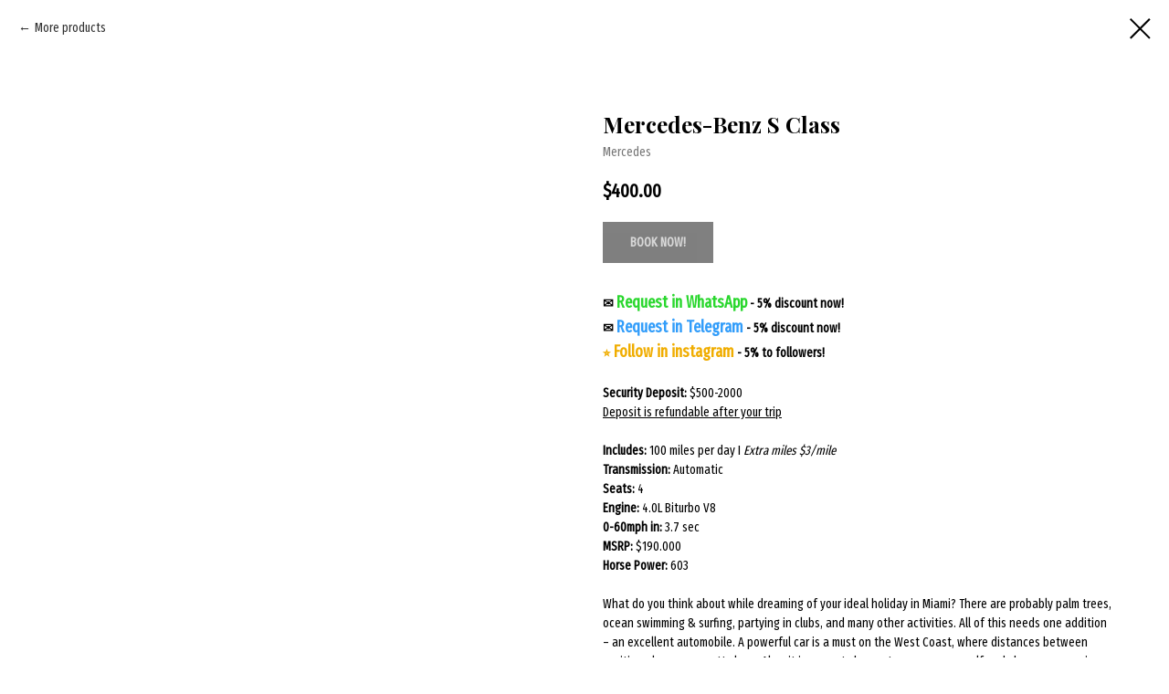

--- FILE ---
content_type: text/html; charset=UTF-8
request_url: https://mhp-miami.com/mercedes/tproduct/498910059-888835835701-mercedes-benz-s-class
body_size: 14419
content:
<!DOCTYPE html> <html lang="en"> <head> <meta charset="utf-8" /> <meta http-equiv="Content-Type" content="text/html; charset=utf-8" /> <meta name="viewport" content="width=device-width, initial-scale=1.0" /> <!--metatextblock-->
<title>Rent Mercedes-Benz S Class in Miami | $250 - $900 Per Day | MHP Exotic Car Rentals</title>
<meta name="description" content="Mercedes-Benz S Class Rental Miami Beach. Affordable Price and for Any Period. Mercedes Rental is for those who appreciate traditions and innovations rolled into one. The Price Starts From $400 Per Day / $2,240 in Week. We have collected the best models of this brand and other top marks. 24/7 Support. We are Always in Touch.">
<meta name="keywords" content="">
<meta property="og:title" content="Rent Mercedes-Benz S Class in Miami | $250 - $900 Per Day | MHP Exotic Car Rentals" />
<meta property="og:description" content="Mercedes-Benz S Class Rental Miami Beach. Affordable Price and for Any Period. Mercedes Rental is for those who appreciate traditions and innovations rolled into one. The Price Starts From $400 Per Day / $2,240 in Week. We have collected the best models of this brand and other top marks. 24/7 Support. We are Always in Touch." />
<meta property="og:type" content="website" />
<meta property="og:url" content="https://mhp-miami.com/mercedes/tproduct/498910059-888835835701-mercedes-benz-s-class" />
<meta property="og:image" content="https://static.tildacdn.com/tild3331-6638-4839-b037-643565616334/mercedes-benz-s-rent.jpg" />
<link rel="canonical" href="https://mhp-miami.com/mercedes/tproduct/498910059-888835835701-mercedes-benz-s-class" />
<!--/metatextblock--> <meta name="format-detection" content="telephone=no" /> <meta http-equiv="x-dns-prefetch-control" content="on"> <link rel="dns-prefetch" href="https://ws.tildacdn.com"> <link rel="dns-prefetch" href="https://static.tildacdn.net"> <link rel="shortcut icon" href="https://static.tildacdn.net/tild3533-6238-4561-a261-326531613138/favicon.ico" type="image/x-icon" /> <link rel="apple-touch-icon" href="https://static.tildacdn.net/tild3462-3865-4363-b366-373631303336/fav.png"> <link rel="apple-touch-icon" sizes="76x76" href="https://static.tildacdn.net/tild3462-3865-4363-b366-373631303336/fav.png"> <link rel="apple-touch-icon" sizes="152x152" href="https://static.tildacdn.net/tild3462-3865-4363-b366-373631303336/fav.png"> <link rel="apple-touch-startup-image" href="https://static.tildacdn.net/tild3462-3865-4363-b366-373631303336/fav.png"> <meta name="msapplication-TileColor" content="#000000"> <meta name="msapplication-TileImage" content="https://static.tildacdn.net/tild3363-3938-4537-a435-343063653565/fav.png"> <link rel="alternate" type="application/rss+xml" title="MHP Exotic Car Rentals Miami" href="https://mhp-miami.com/rss.xml" /> <!-- Assets --> <script src="https://neo.tildacdn.com/js/tilda-fallback-1.0.min.js" async charset="utf-8"></script> <link rel="stylesheet" href="https://static.tildacdn.net/css/tilda-grid-3.0.min.css" type="text/css" media="all" onerror="this.loaderr='y';"/> <link rel="stylesheet" href="https://static.tildacdn.net/ws/project5125570/tilda-blocks-page25149136.min.css?t=1734133591" type="text/css" media="all" onerror="this.loaderr='y';" /> <link rel="preconnect" href="https://fonts.gstatic.com"> <link href="https://fonts.googleapis.com/css2?family=Playfair+Display:wght@400..900&subset=latin,cyrillic" rel="stylesheet"> <link rel="stylesheet" href="https://static.tildacdn.net/css/tilda-animation-2.0.min.css" type="text/css" media="all" onerror="this.loaderr='y';" /> <link rel="stylesheet" href="https://static.tildacdn.net/css/tilda-popup-1.1.min.css" type="text/css" media="print" onload="this.media='all';" onerror="this.loaderr='y';" /> <noscript><link rel="stylesheet" href="https://static.tildacdn.net/css/tilda-popup-1.1.min.css" type="text/css" media="all" /></noscript> <link rel="stylesheet" href="https://static.tildacdn.net/css/tilda-slds-1.4.min.css" type="text/css" media="print" onload="this.media='all';" onerror="this.loaderr='y';" /> <noscript><link rel="stylesheet" href="https://static.tildacdn.net/css/tilda-slds-1.4.min.css" type="text/css" media="all" /></noscript> <link rel="stylesheet" href="https://static.tildacdn.net/css/tilda-catalog-1.1.min.css" type="text/css" media="print" onload="this.media='all';" onerror="this.loaderr='y';" /> <noscript><link rel="stylesheet" href="https://static.tildacdn.net/css/tilda-catalog-1.1.min.css" type="text/css" media="all" /></noscript> <link rel="stylesheet" href="https://static.tildacdn.net/css/tilda-forms-1.0.min.css" type="text/css" media="all" onerror="this.loaderr='y';" /> <link rel="stylesheet" href="https://static.tildacdn.net/css/tilda-cover-1.0.min.css" type="text/css" media="all" onerror="this.loaderr='y';" /> <link rel="stylesheet" href="https://static.tildacdn.net/css/tilda-cart-1.0.min.css" type="text/css" media="all" onerror="this.loaderr='y';" /> <link rel="stylesheet" href="https://static.tildacdn.net/css/tilda-menusub-1.0.min.css" type="text/css" media="print" onload="this.media='all';" onerror="this.loaderr='y';" /> <noscript><link rel="stylesheet" href="https://static.tildacdn.net/css/tilda-menusub-1.0.min.css" type="text/css" media="all" /></noscript> <link rel="stylesheet" href="https://static.tildacdn.net/css/tilda-zoom-2.0.min.css" type="text/css" media="print" onload="this.media='all';" onerror="this.loaderr='y';" /> <noscript><link rel="stylesheet" href="https://static.tildacdn.net/css/tilda-zoom-2.0.min.css" type="text/css" media="all" /></noscript> <link rel="stylesheet" href="https://fonts.googleapis.com/css?family=Fira+Sans+Extra+Condensed|Playfair+Display&display=swap" type="text/css" /> <link rel="stylesheet" type="text/css" href="/custom.css?t=1734133591"> <script nomodule src="https://static.tildacdn.net/js/tilda-polyfill-1.0.min.js" charset="utf-8"></script> <script type="text/javascript">function t_onReady(func) {if(document.readyState!='loading') {func();} else {document.addEventListener('DOMContentLoaded',func);}}
function t_onFuncLoad(funcName,okFunc,time) {if(typeof window[funcName]==='function') {okFunc();} else {setTimeout(function() {t_onFuncLoad(funcName,okFunc,time);},(time||100));}}function t_throttle(fn,threshhold,scope) {return function() {fn.apply(scope||this,arguments);};}function t396_initialScale(t){t=document.getElementById("rec"+t);if(t){t=t.querySelector(".t396__artboard");if(t){var e,r=document.documentElement.clientWidth,a=[];if(i=t.getAttribute("data-artboard-screens"))for(var i=i.split(","),l=0;l<i.length;l++)a[l]=parseInt(i[l],10);else a=[320,480,640,960,1200];for(l=0;l<a.length;l++){var n=a[l];n<=r&&(e=n)}var o="edit"===window.allrecords.getAttribute("data-tilda-mode"),d="center"===t396_getFieldValue(t,"valign",e,a),c="grid"===t396_getFieldValue(t,"upscale",e,a),s=t396_getFieldValue(t,"height_vh",e,a),u=t396_getFieldValue(t,"height",e,a),g=!!window.opr&&!!window.opr.addons||!!window.opera||-1!==navigator.userAgent.indexOf(" OPR/");if(!o&&d&&!c&&!s&&u&&!g){for(var _=parseFloat((r/e).toFixed(3)),f=[t,t.querySelector(".t396__carrier"),t.querySelector(".t396__filter")],l=0;l<f.length;l++)f[l].style.height=Math.floor(parseInt(u,10)*_)+"px";t396_scaleInitial__getElementsToScale(t).forEach(function(t){t.style.zoom=_})}}}}function t396_scaleInitial__getElementsToScale(t){return t?Array.prototype.slice.call(t.children).filter(function(t){return t&&(t.classList.contains("t396__elem")||t.classList.contains("t396__group"))}):[]}function t396_getFieldValue(t,e,r,a){var i=a[a.length-1],l=r===i?t.getAttribute("data-artboard-"+e):t.getAttribute("data-artboard-"+e+"-res-"+r);if(!l)for(var n=0;n<a.length;n++){var o=a[n];if(!(o<=r)&&(l=o===i?t.getAttribute("data-artboard-"+e):t.getAttribute("data-artboard-"+e+"-res-"+o)))break}return l}</script> <script src="https://static.tildacdn.net/js/jquery-1.10.2.min.js" charset="utf-8" onerror="this.loaderr='y';"></script> <script src="https://static.tildacdn.net/js/tilda-scripts-3.0.min.js" charset="utf-8" defer onerror="this.loaderr='y';"></script> <script src="https://static.tildacdn.net/ws/project5125570/tilda-blocks-page25149136.min.js?t=1734133591" charset="utf-8" onerror="this.loaderr='y';"></script> <script src="https://static.tildacdn.net/js/tilda-lazyload-1.0.min.js" charset="utf-8" async onerror="this.loaderr='y';"></script> <script src="https://static.tildacdn.net/js/tilda-animation-2.0.min.js" charset="utf-8" async onerror="this.loaderr='y';"></script> <script src="https://static.tildacdn.net/js/hammer.min.js" charset="utf-8" async onerror="this.loaderr='y';"></script> <script src="https://static.tildacdn.net/js/tilda-slds-1.4.min.js" charset="utf-8" async onerror="this.loaderr='y';"></script> <script src="https://static.tildacdn.net/js/tilda-products-1.0.min.js" charset="utf-8" async onerror="this.loaderr='y';"></script> <script src="https://static.tildacdn.net/js/tilda-catalog-1.1.min.js" charset="utf-8" async onerror="this.loaderr='y';"></script> <script src="https://static.tildacdn.net/js/tilda-zero-1.1.min.js" charset="utf-8" async onerror="this.loaderr='y';"></script> <script src="https://static.tildacdn.net/js/tilda-cover-1.0.min.js" charset="utf-8" async onerror="this.loaderr='y';"></script> <script src="https://static.tildacdn.net/js/tilda-t994-stories-1.0.min.js" charset="utf-8" async onerror="this.loaderr='y';"></script> <script src="https://static.tildacdn.net/js/tilda-forms-1.0.min.js" charset="utf-8" async onerror="this.loaderr='y';"></script> <script src="https://static.tildacdn.net/js/tilda-cart-1.0.min.js" charset="utf-8" async onerror="this.loaderr='y';"></script> <script src="https://static.tildacdn.net/js/tilda-menusub-1.0.min.js" charset="utf-8" async onerror="this.loaderr='y';"></script> <script src="https://static.tildacdn.net/js/tilda-menu-1.0.min.js" charset="utf-8" async onerror="this.loaderr='y';"></script> <script src="https://static.tildacdn.net/js/tilda-zero-forms-1.0.min.js" charset="utf-8" async onerror="this.loaderr='y';"></script> <script src="https://static.tildacdn.net/js/tilda-zoom-2.0.min.js" charset="utf-8" async onerror="this.loaderr='y';"></script> <script src="https://static.tildacdn.net/js/tilda-zero-scale-1.0.min.js" charset="utf-8" async onerror="this.loaderr='y';"></script> <script src="https://static.tildacdn.net/js/tilda-skiplink-1.0.min.js" charset="utf-8" async onerror="this.loaderr='y';"></script> <script src="https://static.tildacdn.net/js/tilda-events-1.0.min.js" charset="utf-8" async onerror="this.loaderr='y';"></script> <!-- nominify begin --><meta name="yandex-verification" content="bff40c78d5337283" /> <meta name="google-site-verification" content="0p4tA7iR8lJw7YO-Hfd9WgKUGdHBb9x7IlBvf8VHoXc" /> <!-- Google tag (gtag.js) --> <script async src="https://www.googletagmanager.com/gtag/js?id=G-9JPY6LD3HP"></script> <script>
  window.dataLayer = window.dataLayer || [];
  function gtag(){dataLayer.push(arguments);}
  gtag('js', new Date());

  gtag('config', 'G-9JPY6LD3HP');
</script> <script>
document.addEventListener('DOMContentLoaded', function() {
    setTimeout(function() {
        updatePrices();
        setTimeout(updatePrices, 5);
        setTimeout(updatePrices, 10);
    }, 2000); 
});

function updatePrices() {
    const prices = document.querySelectorAll('.t-store__card__price .js-product-price');

    prices.forEach(function(priceElement) {
        if (!priceElement.textContent.includes('.00 Per Day')) {
            priceElement.textContent += '.00 Per Day';
        }

        let price = parseFloat(priceElement.textContent.replace(/[^\d\.]/g, ''));
        let weekPrice = (price * 7) * 0.8;

        if (!priceElement.closest('.t-store__card__price').querySelector('.week-price')) {
            let weekPriceDiv = document.createElement('div');
            weekPriceDiv.className = 'week-price';

            weekPriceDiv.style.color = '#db0000';
            weekPriceDiv.style.float = 'right';
            weekPriceDiv.style.marginLeft = '5px';
            weekPriceDiv.style.marginTop = '1px';

            weekPriceDiv.textContent = '/ Week: $' + weekPrice.toFixed(2);
            
            priceElement.closest('.t-store__card__price').appendChild(weekPriceDiv);
        }
    });
}
</script> <!-- nominify end --><script type="text/javascript">window.dataLayer=window.dataLayer||[];</script> <script type="text/javascript">(function() {if((/bot|google|yandex|baidu|bing|msn|duckduckbot|teoma|slurp|crawler|spider|robot|crawling|facebook/i.test(navigator.userAgent))===false&&typeof(sessionStorage)!='undefined'&&sessionStorage.getItem('visited')!=='y'&&document.visibilityState){var style=document.createElement('style');style.type='text/css';style.innerHTML='@media screen and (min-width: 980px) {.t-records {opacity: 0;}.t-records_animated {-webkit-transition: opacity ease-in-out .2s;-moz-transition: opacity ease-in-out .2s;-o-transition: opacity ease-in-out .2s;transition: opacity ease-in-out .2s;}.t-records.t-records_visible {opacity: 1;}}';document.getElementsByTagName('head')[0].appendChild(style);function t_setvisRecs(){var alr=document.querySelectorAll('.t-records');Array.prototype.forEach.call(alr,function(el) {el.classList.add("t-records_animated");});setTimeout(function() {Array.prototype.forEach.call(alr,function(el) {el.classList.add("t-records_visible");});sessionStorage.setItem("visited","y");},400);}
document.addEventListener('DOMContentLoaded',t_setvisRecs);}})();</script></head> <body class="t-body" style="margin:0;"> <!--allrecords--> <div id="allrecords" class="t-records" data-product-page="y" data-hook="blocks-collection-content-node" data-tilda-project-id="5125570" data-tilda-page-id="25149136" data-tilda-page-alias="mercedes" data-tilda-formskey="34162e0ab747be25ca5cc14fd5125570" data-tilda-lazy="yes" data-tilda-project-lang="EN" data-tilda-root-zone="one" data-tilda-project-headcode="yes">
<!-- PRODUCT START -->

                
                        
                    
        
        

<div id="rec498910059" class="r t-rec" style="background-color:#ffffff;" data-bg-color="#ffffff">
    <div class="t-store t-store__prod-snippet__container">

        
                <div class="t-store__prod-popup__close-txt-wr" style="position:absolute;">
            <a href="https://mhp-miami.com/mercedes" class="js-store-close-text t-store__prod-popup__close-txt t-descr t-descr_xxs" style="color:#000000;">
                More products
            </a>
        </div>
        
        <a href="https://mhp-miami.com/mercedes" class="t-popup__close" style="position:absolute; background-color:#ffffff">
            <div class="t-popup__close-wrapper">
                <svg class="t-popup__close-icon t-popup__close-icon_arrow" width="26px" height="26px" viewBox="0 0 26 26" version="1.1" xmlns="http://www.w3.org/2000/svg" xmlns:xlink="http://www.w3.org/1999/xlink"><path d="M10.4142136,5 L11.8284271,6.41421356 L5.829,12.414 L23.4142136,12.4142136 L23.4142136,14.4142136 L5.829,14.414 L11.8284271,20.4142136 L10.4142136,21.8284271 L2,13.4142136 L10.4142136,5 Z" fill="#000000"></path></svg>
                <svg class="t-popup__close-icon t-popup__close-icon_cross" width="23px" height="23px" viewBox="0 0 23 23" version="1.1" xmlns="http://www.w3.org/2000/svg" xmlns:xlink="http://www.w3.org/1999/xlink"><g stroke="none" stroke-width="1" fill="#000000" fill-rule="evenodd"><rect transform="translate(11.313708, 11.313708) rotate(-45.000000) translate(-11.313708, -11.313708) " x="10.3137085" y="-3.6862915" width="2" height="30"></rect><rect transform="translate(11.313708, 11.313708) rotate(-315.000000) translate(-11.313708, -11.313708) " x="10.3137085" y="-3.6862915" width="2" height="30"></rect></g></svg>
            </div>
        </a>
        
        <div class="js-store-product js-product t-store__product-snippet" data-product-lid="888835835701" data-product-uid="888835835701" itemscope itemtype="http://schema.org/Product">
            <meta itemprop="productID" content="888835835701" />

            <div class="t-container">
                <div>
                    <meta itemprop="image" content="https://static.tildacdn.com/tild3331-6638-4839-b037-643565616334/mercedes-benz-s-rent.jpg" />
                    <div class="t-store__prod-popup__slider js-store-prod-slider t-store__prod-popup__col-left t-col t-col_6">
                        <div class="js-product-img" style="width:100%;padding-bottom:75%;background-size:cover;opacity:0;">
                        </div>
                    </div>
                    <div class="t-store__prod-popup__info t-align_left t-store__prod-popup__col-right t-col t-col_6">

                        <div class="t-store__prod-popup__title-wrapper">
                            <h1 class="js-store-prod-name js-product-name t-store__prod-popup__name t-name t-name_xl" itemprop="name" style="font-size:24px;font-weight:700;font-family:Playfair Display;">Mercedes-Benz S Class</h1>
                            <div class="t-store__prod-popup__brand t-descr t-descr_xxs" itemprop="brand" itemscope itemtype="https://schema.org/Brand">
                                <span itemprop="name" class="js-product-brand">Mercedes</span>                            </div>
                            <div class="t-store__prod-popup__sku t-descr t-descr_xxs">
                                <span class="js-store-prod-sku js-product-sku" translate="no" >
                                    
                                </span>
                            </div>
                        </div>

                                                                        <div itemprop="offers" itemscope itemtype="http://schema.org/Offer" style="display:none;">
                            <meta itemprop="serialNumber" content="888835835701" />
                                                        <meta itemprop="price" content="400.00" />
                            <meta itemprop="priceCurrency" content="USD" />
                                                        <link itemprop="availability" href="http://schema.org/InStock">
                                                    </div>
                        
                                                
                        <div class="js-store-price-wrapper t-store__prod-popup__price-wrapper">
                            <div class="js-store-prod-price t-store__prod-popup__price t-store__prod-popup__price-item t-name t-name_md" style="font-weight:600;">
                                                                <div class="t-store__prod-popup__price-currency" translate="no">$</div><div class="js-product-price js-store-prod-price-val t-store__prod-popup__price-value" data-product-price-def="400.0000" data-product-price-def-str="400.00">400.00</div>
                                                            </div>
                            <div class="js-store-prod-price-old t-store__prod-popup__price_old t-store__prod-popup__price-item t-name t-name_md" style="font-weight:600;display:none;">
                                                                <div class="t-store__prod-popup__price-currency" translate="no">$</div><div class="js-store-prod-price-old-val t-store__prod-popup__price-value"></div>
                                                            </div>
                        </div>

                        <div class="js-product-controls-wrapper">
                        </div>

                        <div class="t-store__prod-popup__links-wrapper">
                                                    </div>

                                                <div class="t-store__prod-popup__btn-wrapper"   tt="BOOK NOW!">
                                                        <a href="#order" class="t-store__prod-popup__btn t-store__prod-popup__btn_disabled t-btn t-btn_sm" style="color:#ffffff;background-color:#000000;border-radius:0px;-moz-border-radius:0px;-webkit-border-radius:0px;font-weight:700;text-transform:uppercase;">
                                <table style="width:100%; height:100%;">
                                    <tbody>
                                        <tr>
                                            <td class="js-store-prod-popup-buy-btn-txt">BOOK NOW!</td>
                                        </tr>
                                    </tbody>
                                </table>
                            </a>
                                                    </div>
                        
                        <div class="js-store-prod-text t-store__prod-popup__text t-descr t-descr_xxs" >
                                                    <div class="js-store-prod-all-text" itemprop="description">
                                <strong>✉&nbsp;</strong><a href="https://wa.me/17866595011" style="color: rgb(42, 215, 46); font-size: 18px; font-weight: 300;"><strong>Request in WhatsApp</strong></a>&nbsp;<strong>- 5% discount now!</strong><br /><strong>✉&nbsp;</strong><a href="https://t.me/PugachevServiceTeam" style="color: rgb(50, 157, 250); font-size: 18px;"><strong>Request in Telegram</strong></a>&nbsp;<strong>- 5% discount now!</strong><br /><a href="https://www.instagram.com/pugachevmark" style="color: rgb(240, 173, 0); font-size: 14px;"><strong>⭐</strong></a><a href="https://www.instagram.com/pugachevmark" style="color: rgb(240, 173, 0); font-size: 18px;"><strong> Follow in instagram</strong></a>&nbsp;<strong>- 5% to followers!</strong><br /><br /><strong>Security Deposit:</strong> $500-2000<br /><u>Deposit is refundable after your trip</u><br /><br /><strong>Includes:</strong> 100 miles per day I <em>Extra miles $3/mile</em><br /><strong>Transmission: </strong>Automatic <br /><strong>Seats: </strong>4<br /><strong>Engine: </strong>4.0L Biturbo V8 <br /><strong>0-60mph in:</strong> 3.7 sec<br /><strong>MSRP: </strong>$190.000 <br /><strong>Horse Power: </strong>603<br /><br />What do you think about while dreaming of your ideal holiday in Miami? There are probably palm trees, ocean swimming &amp; surfing, partying in clubs, and many other activities. All of this needs one addition – an excellent automobile.&nbsp;A powerful car is a must on the West Coast, where distances between exciting places are pretty long. Also, it is a great chance to express yourself and show your passion for a beautiful life.<br /><br /><strong>2021 Mercedes-Benz S Class Pricing</strong><br /><br />Prices for the S series in 2022 start from $140,000 for the S 560 Cabriolet and rise higher for armored sedans.&nbsp;S63 Coupe&nbsp;will cost you about $173,100. MSRP for premium 4MATIC Sedans range from $111,000 and can reach higher in an additionally featured configuration.<br /><br />Mercedes-Benz C63’s&nbsp;price didn’t change much, the same as for other classical models. Today you can find them on sale and pay $73,000 to $82,000. But why buy every model while&nbsp;you can try riding any of them with our services?                            </div>
                                                                            <div class="js-store-prod-all-charcs">
                                                                                                                                                                        </div>
                                                </div>

                    </div>
                </div>

                            </div>
        </div>
                <div class="t-store__relevants__container">
            <div class="t-container">
                <div class="t-col">
                    <div class="t-store__relevants__title t-uptitle t-uptitle_xxl" style="font-size:24px;font-weight:700;font-family:Playfair Display;">See also</div>
                    <div class="t-store__relevants-grid-cont js-store-relevants-grid-cont js-store-grid-cont t-store__valign-buttons"></div>
                </div>
            </div>
        </div>
                <div class="js-store-error-msg t-store__error-msg-cont"></div>
        <div itemscope itemtype="http://schema.org/ImageGallery" style="display:none;">
                                                                                                                                                                </div>

    </div>

                        
                        
    
    <style>
        /* body bg color */
        
        .t-body {
            background-color:#ffffff;
        }
        

        /* body bg color end */
        /* Slider stiles */
        .t-slds__bullet_active .t-slds__bullet_body {
            background-color: #222 !important;
        }

        .t-slds__bullet:hover .t-slds__bullet_body {
            background-color: #222 !important;
        }
        /* Slider stiles end */
    </style>
    

            
        
    <style>
        

        

        
    </style>
    
    
        
    <style>
        
    </style>
    
    
        
    <style>
        
    </style>
    
    
        
        <style>
    
                                    
        </style>
    
    
    <div class="js-store-tpl-slider-arrows" style="display: none;">
                


<style type="text/css">
  .t-slds__arrow_wrapper:hover .t-slds__arrow-withbg {
    
    
                              background-color: rgba(255,255,255,0.50) !important;
                      
  }
</style>


<div class="t-slds__arrow_wrapper t-slds__arrow_wrapper-left" data-slide-direction="left">
  <div class="t-slds__arrow t-slds__arrow-left t-slds__arrow-withbg" style="width: 40px; height: 40px;background-color: rgba(255,255,255,1);">
    <div class="t-slds__arrow_body t-slds__arrow_body-left" style="width: 9px;">
      <svg style="display: block" viewBox="0 0 9.3 17" xmlns="http://www.w3.org/2000/svg" xmlns:xlink="http://www.w3.org/1999/xlink">
                <desc>Left</desc>
        <polyline
        fill="none"
        stroke="#f0ad00"
        stroke-linejoin="butt"
        stroke-linecap="butt"
        stroke-width="1"
        points="0.5,0.5 8.5,8.5 0.5,16.5"
        />
      </svg>
    </div>
  </div>
</div>
<div class="t-slds__arrow_wrapper t-slds__arrow_wrapper-right" data-slide-direction="right">
  <div class="t-slds__arrow t-slds__arrow-right t-slds__arrow-withbg" style="width: 40px; height: 40px;background-color: rgba(255,255,255,1);">
    <div class="t-slds__arrow_body t-slds__arrow_body-right" style="width: 9px;">
      <svg style="display: block" viewBox="0 0 9.3 17" xmlns="http://www.w3.org/2000/svg" xmlns:xlink="http://www.w3.org/1999/xlink">
        <desc>Right</desc>
        <polyline
        fill="none"
        stroke="#f0ad00"
        stroke-linejoin="butt"
        stroke-linecap="butt"
        stroke-width="1"
        points="0.5,0.5 8.5,8.5 0.5,16.5"
        />
      </svg>
    </div>
  </div>
</div>    </div>

    
    <script>
        t_onReady(function() {
            var tildacopyEl = document.getElementById('tildacopy');
            if (tildacopyEl) tildacopyEl.style.display = 'none';

            var recid = '498910059';
            var options = {};
            var product = {"uid":888835835701,"rootpartid":7687264,"title":"Mercedes-Benz S Class","brand":"Mercedes","descr":"<strong>✉ <\/strong><a href=\"https:\/\/wa.me\/17866595011\" rel=\"noopener noreferrer\" style=\"color: rgb(42, 215, 46); font-size: 18px; font-weight: 300;\"><strong>Request in WhatsApp<\/strong><\/a><br \/><strong>✉ <\/strong><a href=\"https:\/\/t.me\/PugachevServiceTeam\" rel=\"noopener noreferrer\" style=\"color: rgb(50, 157, 250); font-size: 18px;\"><strong>Request in Telegram<\/strong><\/a>","text":"<strong>✉&nbsp;<\/strong><a href=\"https:\/\/wa.me\/17866595011\" style=\"color: rgb(42, 215, 46); font-size: 18px; font-weight: 300;\"><strong>Request in WhatsApp<\/strong><\/a>&nbsp;<strong>- 5% discount now!<\/strong><br \/><strong>✉&nbsp;<\/strong><a href=\"https:\/\/t.me\/PugachevServiceTeam\" style=\"color: rgb(50, 157, 250); font-size: 18px;\"><strong>Request in Telegram<\/strong><\/a>&nbsp;<strong>- 5% discount now!<\/strong><br \/><a href=\"https:\/\/www.instagram.com\/pugachevmark\" style=\"color: rgb(240, 173, 0); font-size: 14px;\"><strong>⭐<\/strong><\/a><a href=\"https:\/\/www.instagram.com\/pugachevmark\" style=\"color: rgb(240, 173, 0); font-size: 18px;\"><strong> Follow in instagram<\/strong><\/a>&nbsp;<strong>- 5% to followers!<\/strong><br \/><br \/><strong>Security Deposit:<\/strong> $500-2000<br \/><u>Deposit is refundable after your trip<\/u><br \/><br \/><strong>Includes:<\/strong> 100 miles per day I <em>Extra miles $3\/mile<\/em><br \/><strong>Transmission: <\/strong>Automatic <br \/><strong>Seats: <\/strong>4<br \/><strong>Engine: <\/strong>4.0L Biturbo V8 <br \/><strong>0-60mph in:<\/strong> 3.7 sec<br \/><strong>MSRP: <\/strong>$190.000 <br \/><strong>Horse Power: <\/strong>603<br \/><br \/>What do you think about while dreaming of your ideal holiday in Miami? There are probably palm trees, ocean swimming &amp; surfing, partying in clubs, and many other activities. All of this needs one addition – an excellent automobile.&nbsp;A powerful car is a must on the West Coast, where distances between exciting places are pretty long. Also, it is a great chance to express yourself and show your passion for a beautiful life.<br \/><br \/><strong>2021 Mercedes-Benz S Class Pricing<\/strong><br \/><br \/>Prices for the S series in 2022 start from $140,000 for the S 560 Cabriolet and rise higher for armored sedans.&nbsp;S63 Coupe&nbsp;will cost you about $173,100. MSRP for premium 4MATIC Sedans range from $111,000 and can reach higher in an additionally featured configuration.<br \/><br \/>Mercedes-Benz C63’s&nbsp;price didn’t change much, the same as for other classical models. Today you can find them on sale and pay $73,000 to $82,000. But why buy every model while&nbsp;you can try riding any of them with our services?","price":"400.0000","gallery":[{"img":"https:\/\/static.tildacdn.com\/tild3331-6638-4839-b037-643565616334\/mercedes-benz-s-rent.jpg"},{"img":"https:\/\/static.tildacdn.com\/tild6339-3431-4532-b836-383933636232\/mercedes-benz-s-rent.jpg"},{"img":"https:\/\/static.tildacdn.com\/tild3732-3032-4636-b635-656333343834\/mercedes-benz-s-rent.jpg"},{"img":"https:\/\/static.tildacdn.com\/tild3965-3866-4238-a262-383466363166\/mercedes-benz-s-rent.jpg"},{"img":"https:\/\/static.tildacdn.com\/tild3931-6230-4263-b638-383463626465\/mercedes-benz-s-rent.jpg"}],"sort":1003950,"portion":0,"newsort":0,"json_chars":"null","externalid":"Pu3ImTKXkyBrj99VFODv","pack_label":"lwh","pack_x":0,"pack_y":0,"pack_z":0,"pack_m":0,"serverid":"master","servertime":"1664552247.3784","parentuid":"","editions":[{"uid":888835835701,"price":"400.00","priceold":"","sku":"","quantity":"","img":"https:\/\/static.tildacdn.com\/tild3331-6638-4839-b037-643565616334\/mercedes-benz-s-rent.jpg"}],"characteristics":[],"properties":[],"partuids":[153162765521,860464854881],"url":"https:\/\/mhp-miami.com\/mercedes\/tproduct\/498910059-888835835701-mercedes-benz-s-class"};

            // draw slider or show image for SEO
            if (window.isSearchBot) {
                var imgEl = document.querySelector('.js-product-img');
                if (imgEl) imgEl.style.opacity = '1';
            } else {
                
                var prodcard_optsObj = {
    hasWrap: true,
    txtPad: 'sm',
    bgColor: '#ffffff',
    borderRadius: '',
    shadowSize: '30px',
    shadowOpacity: '30',
    shadowSizeHover: '',
    shadowOpacityHover: '',
    shadowShiftyHover: 'md',
    btnTitle1: 'Book now',
    btnLink1: 'order',
    btnTitle2: 'More Details',
    btnLink2: 'popup',
    showOpts: false};

var price_optsObj = {
    color: '',
    colorOld: '',
    fontSize: '18px',
    fontWeight: '600'
};

var popup_optsObj = {
    columns: '6',
    columns2: '6',
    isVertical: '',
    align: '',
    btnTitle: 'BOOK NOW!',
    closeText: 'More products',
    iconColor: '#000000',
    containerBgColor: '#ffffff',
    overlayBgColorRgba: 'rgba(255,255,255,0.60)',
    popupStat: '/tilda/popup/rec498910059/opened',
    popupContainer: '',
    fixedButton: false,
    mobileGalleryStyle: ''
};

var slider_optsObj = {
    anim_speed: '',
    arrowColor: '#f0ad00',
    videoPlayerIconColor: '',
    cycle: 'on',
    controls: 'arrowsthumbs',
    bgcolor: '#ffffff'
};

var slider_dotsOptsObj = {
    size: '',
    bgcolor: '',
    bordersize: '',
    bgcoloractive: ''
};

var slider_slidesOptsObj = {
    zoomable: true,
    bgsize: 'cover',
    ratio: '0.75'
};

var typography_optsObj = {
    descrColor: '',
    titleColor: ''
};

var default_sortObj = {
    in_stock: false};

var btn1_style = 'text-transform:uppercase;font-weight:700;border-radius:0px;-moz-border-radius:0px;-webkit-border-radius:0px;color:#ffffff;background-color:#000000;';
var btn2_style = 'text-transform:uppercase;font-weight:700;border-radius:0px;-moz-border-radius:0px;-webkit-border-radius:0px;color:#121212;background-color:#ffffff;border:1px solid #121212;';

var options_catalog = {
    btn1_style: btn1_style,
    btn2_style: btn2_style,
    storepart: '153162765521',
    prodCard: prodcard_optsObj,
    popup_opts: popup_optsObj,
    defaultSort: default_sortObj,
    slider_opts: slider_optsObj,
    slider_dotsOpts: slider_dotsOptsObj,
    slider_slidesOpts: slider_slidesOptsObj,
    typo: typography_optsObj,
    price: price_optsObj,
    blocksInRow: '3',
    imageHover: false,
    imageHeight: '240px',
    imageRatioClass: 't-store__card__imgwrapper_4-3',
    align: 'left',
    vindent: '40px',
    isHorizOnMob:false,
    itemsAnim: '',
    hasOriginalAspectRatio: false,
    markColor: '#ffffff',
    markBgColor: '#ff5454',
    currencySide: 'l',
    currencyTxt: '$',
    currencySeparator: '.',
    currencyDecimal: '',
    btnSize: '',
    verticalAlignButtons: true,
    hideFilters: true,
    titleRelevants: 'See also',
    showRelevants: '264297879641',
    relevants_slider: true,
    relevants_quantity: '4',
    isFlexCols: false,
    isPublishedPage: true,
    previewmode: true,
    colClass: 't-col t-col_3',
    ratio: '',
    sliderthumbsside: '',
    showStoreBtnQuantity: '',
    tabs: '',
    galleryStyle: '',
    title_typo: '',
    descr_typo: '',
    price_typo: '',
    price_old_typo: '',
    menu_typo: '',
    options_typo: '',
    sku_typo: '',
    characteristics_typo: '',
    button_styles: '',
    button2_styles: '',
    buttonicon: '',
    buttoniconhover: '',
};                
                // emulate, get options_catalog from file store_catalog_fields
                options = options_catalog;
                options.typo.title = "font-size:24px;font-weight:700;font-family:Playfair Display;" || '';
                options.typo.descr = "" || '';

                try {
                    if (options.showRelevants) {
                        var itemsCount = '4';
                        var relevantsMethod;
                        switch (options.showRelevants) {
                            case 'cc':
                                relevantsMethod = 'current_category';
                                break;
                            case 'all':
                                relevantsMethod = 'all_categories';
                                break;
                            default:
                                relevantsMethod = 'category_' + options.showRelevants;
                                break;
                        }

                        t_onFuncLoad('t_store_loadProducts', function() {
                            t_store_loadProducts(
                                'relevants',
                                recid,
                                options,
                                false,
                                {
                                    currentProductUid: '888835835701',
                                    relevantsQuantity: itemsCount,
                                    relevantsMethod: relevantsMethod,
                                    relevantsSort: 'random'
                                }
                            );
                        });
                    }
                } catch (e) {
                    console.log('Error in relevants: ' + e);
                }
            }

            
                            options.popup_opts.btnTitle = 'BOOK NOW!';
                        

            window.tStoreOptionsList = [{"title":"Per week 3333$","params":{"view":"select","hasColor":false,"linkImage":false},"values":[]}];

            t_onFuncLoad('t_store_productInit', function() {
                t_store_productInit(recid, options, product);
            });

            // if user coming from catalog redirect back to main page
            if (window.history.state && (window.history.state.productData || window.history.state.storepartuid)) {
                window.onpopstate = function() {
                    window.history.replaceState(null, null, window.location.origin);
                    window.location.replace(window.location.origin);
                };
            }
        });
    </script>
    

</div>


<!-- PRODUCT END -->

<div id="rec421497860" class="r t-rec" style="" data-animationappear="off" data-record-type="706"> <!-- @classes: t-text t-text_xs t-name t-name_xs t-name_md t-btn t-btn_sm --> <script>t_onReady(function() {setTimeout(function() {t_onFuncLoad('tcart__init',function() {tcart__init('421497860');});},50);var userAgent=navigator.userAgent.toLowerCase();var body=document.body;if(!body) return;if(userAgent.indexOf('instagram')!==-1&&userAgent.indexOf('iphone')!==-1) {body.style.position='relative';}
var rec=document.querySelector('#rec421497860');if(!rec) return;var cartWindow=rec.querySelector('.t706__cartwin,.t706__cartpage');var allRecords=document.querySelector('.t-records');var currentMode=allRecords.getAttribute('data-tilda-mode');if(cartWindow&&currentMode!=='edit'&&currentMode!=='preview') {cartWindow.addEventListener('scroll',t_throttle(function() {if(window.lazy==='y'||document.querySelector('#allrecords').getAttribute('data-tilda-lazy')==='yes') {t_onFuncLoad('t_lazyload_update',function() {t_lazyload_update();});}},500));}});</script> <div class="t706" data-cart-countdown="yes" data-opencart-onorder="yes" data-project-currency="$" data-project-currency-side="l" data-project-currency-sep="." data-project-currency-code="USD" data-cart-mincntorder="1" data-cart-dontstore="y" data-cart-oneproduct="y" data-cart-sendevent-onadd="y"> <div class="t706__carticon t706__carticon_sm" style=""> <div class="t706__carticon-text t-name t-name_xs"></div> <div class="t706__carticon-wrapper"> <div class="t706__carticon-imgwrap"> <svg role="img" class="t706__carticon-img" xmlns="http://www.w3.org/2000/svg" viewBox="0 0 64 64"> <path fill="none" stroke-width="2" stroke-miterlimit="10" d="M44 18h10v45H10V18h10z"/> <path fill="none" stroke-width="2" stroke-miterlimit="10" d="M22 24V11c0-5.523 4.477-10 10-10s10 4.477 10 10v13"/> </svg> </div> <div class="t706__carticon-counter js-carticon-counter"></div> </div> </div> <div class="t706__cartwin" style="display: none;"> <div class="t706__close t706__cartwin-close"> <button type="button" class="t706__close-button t706__cartwin-close-wrapper" aria-label="Close cart"> <svg role="presentation" class="t706__close-icon t706__cartwin-close-icon" width="23px" height="23px" viewBox="0 0 23 23" version="1.1" xmlns="http://www.w3.org/2000/svg" xmlns:xlink="http://www.w3.org/1999/xlink"> <g stroke="none" stroke-width="1" fill="#fff" fill-rule="evenodd"> <rect transform="translate(11.313708, 11.313708) rotate(-45.000000) translate(-11.313708, -11.313708) " x="10.3137085" y="-3.6862915" width="2" height="30"></rect> <rect transform="translate(11.313708, 11.313708) rotate(-315.000000) translate(-11.313708, -11.313708) " x="10.3137085" y="-3.6862915" width="2" height="30"></rect> </g> </svg> </button> </div> <div class="t706__cartwin-content"> <div class="t706__cartwin-top"> <div class="t706__cartwin-heading t-name t-name_xl">Your Order</div> </div> <div class="t706__cartwin-products"></div> <div class="t706__cartwin-bottom"> <div class="t706__cartwin-prodamount-wrap t-descr t-descr_sm"> <span class="t706__cartwin-prodamount-label"></span> <span class="t706__cartwin-prodamount"></span> </div> </div> <div class="t706__form-upper-text t-descr t-descr_xs">Dear customers , <br />Please be ware that in order to reserve any vehicle we require drivers license and insurance check along with security refundable deposit in order to lock the rental.</div> <div class="t706__orderform "> <form
id="form421497860" name='form421497860' role="form" action='' method='POST' data-formactiontype="2" data-inputbox=".t-input-group" data-success-url="https://mhp-miami.com/confirmcar"
class="t-form js-form-proccess t-form_inputs-total_6 " data-formsended-callback="t706_onSuccessCallback"> <input type="hidden" name="formservices[]" value="1864ce98efbb513284d8d941ebd7344c" class="js-formaction-services"> <input type="hidden" name="formservices[]" value="72dfde55469c2973720f3d4be4658d28" class="js-formaction-services"> <input type="hidden" name="formservices[]" value="dfdfbc793e48de2df9e7dd23804ab041" class="js-formaction-services"> <input type="hidden" name="formservices[]" value="3a600ec0d9c850f995f2dc7bf584aaae" class="js-formaction-services"> <input type="hidden" name="formservices[]" value="86552a889d97012f861ed7199298e5b9" class="js-formaction-services"> <input type="hidden" name="tildaspec-formname" tabindex="-1" value="Cart"> <div class="js-successbox t-form__successbox t-text t-text_md"
aria-live="polite"
style="display:none;color:#000000;background-color:#94f057;"></div> <div class="t-form__inputsbox t-form__inputsbox_inrow"> <div
class="t-input-group t-input-group_nm " data-input-lid="1496239431201" data-field-type="nm"> <label for='input_1496239431201' class="t-input-title t-descr t-descr_md" id="field-title_1496239431201" data-redactor-toolbar="no" field="li_title__1496239431201" style="color:;">Your Name</label> <div class="t-input-block "> <input type="text"
autocomplete="name"
name="Name"
id="input_1496239431201"
class="t-input js-tilda-rule "
value="" data-tilda-req="1" aria-required="true" data-tilda-rule="name"
aria-describedby="error_1496239431201"
style="color:#000000;border:1px solid #000000;"> <div class="t-input-error" aria-live="polite" id="error_1496239431201"></div> </div> </div> <div
class="t-input-group t-input-group_em " data-input-lid="1496239459190" data-field-type="em"> <label for='input_1496239459190' class="t-input-title t-descr t-descr_md" id="field-title_1496239459190" data-redactor-toolbar="no" field="li_title__1496239459190" style="color:;">Your Email (optional)</label> <div class="t-input-block "> <input type="email"
autocomplete="email"
name="Email"
id="input_1496239459190"
class="t-input js-tilda-rule "
value="" data-tilda-rule="email"
aria-describedby="error_1496239459190"
style="color:#000000;border:1px solid #000000;"> <div class="t-input-error" aria-live="polite" id="error_1496239459190"></div> </div> </div> <div
class="t-input-group t-input-group_in " data-input-lid="1664897774835" data-field-type="in"> <label for='input_1664897774835' class="t-input-title t-descr t-descr_md" id="field-title_1664897774835" data-redactor-toolbar="no" field="li_title__1664897774835" style="color:;">Your Instagram (optional)</label> <div class="t-input-subtitle t-descr t-descr_xxs t-opacity_70" data-redactor-toolbar="no" field="li_subtitle__1664897774835" style="color:;">5% OFF for subscribers @pugachevmark</div> <div class="t-input-block "> <input type="text"
name="Your Instagram optional"
id="input_1664897774835"
class="t-input js-tilda-rule "
value=""
aria-describedby="error_1664897774835"
style="color:#000000;border:1px solid #000000;"> <div class="t-input-error" aria-live="polite" id="error_1664897774835"></div> </div> </div> <div
class="t-input-group t-input-group_ph " data-input-lid="1496239478607" data-field-type="ph"> <label for='input_1496239478607' class="t-input-title t-descr t-descr_md" id="field-title_1496239478607" data-redactor-toolbar="no" field="li_title__1496239478607" style="color:;">Your Phone</label> <div class="t-input-block "> <input type="tel"
autocomplete="tel"
name="Phone"
id="input_1496239478607"
class="t-input js-tilda-rule "
value="" data-tilda-req="1" aria-required="true" data-tilda-rule="phone"
pattern="[0-9]*"
aria-describedby="error_1496239478607"
style="color:#000000;border:1px solid #000000;"> <div class="t-input-error" aria-live="polite" id="error_1496239478607"></div> </div> </div> <div
class="t-input-group t-input-group_da " data-input-lid="1584619777086" data-field-type="da"> <label for='input_1584619777086' class="t-input-title t-descr t-descr_md" id="field-title_1584619777086" data-redactor-toolbar="no" field="li_title__1584619777086" style="color:;">Pick Up Date</label> <div class="t-input-block "> <div class="t-datepicker__wrapper"> <input type="text"
name="Pick Up Date"
id="input_1584619777086"
class="t-input t-datepicker js-tilda-rule js-tilda-mask "
value="" data-tilda-req="1" aria-required="true" data-tilda-rule="date" data-tilda-dateformat="MM-DD-YYYY" data-tilda-datediv="slash" data-tilda-mask="99/99/9999"
style="color:#000000;border:1px solid #000000;"> <svg role="presentation" class="t-datepicker__icon " xmlns="http://www.w3.org/2000/svg" viewBox="0 0 69.5 76.2" style="width:25px;"> <path d="M9.6 42.9H21V31.6H9.6v11.3zm3-8.3H18v5.3h-5.3v-5.3zm16.5 8.3h11.3V31.6H29.1v11.3zm3-8.3h5.3v5.3h-5.3v-5.3zM48 42.9h11.3V31.6H48v11.3zm3-8.3h5.3v5.3H51v-5.3zM9.6 62H21V50.6H9.6V62zm3-8.4H18V59h-5.3v-5.4zM29.1 62h11.3V50.6H29.1V62zm3-8.4h5.3V59h-5.3v-5.4zM48 62h11.3V50.6H48V62zm3-8.4h5.3V59H51v-5.4z"/> <path d="M59.7 6.8V5.3c0-2.9-2.4-5.3-5.3-5.3s-5.3 2.4-5.3 5.3v1.5H40V5.3C40 2.4 37.6 0 34.7 0s-5.3 2.4-5.3 5.3v1.5h-9.1V5.3C20.3 2.4 18 0 15 0c-2.9 0-5.3 2.4-5.3 5.3v1.5H0v69.5h69.5V6.8h-9.8zm-7.6-1.5c0-1.3 1-2.3 2.3-2.3s2.3 1 2.3 2.3v7.1c0 1.3-1 2.3-2.3 2.3s-2.3-1-2.3-2.3V5.3zm-19.7 0c0-1.3 1-2.3 2.3-2.3S37 4 37 5.3v7.1c0 1.3-1 2.3-2.3 2.3s-2.3-1-2.3-2.3V5.3zm-19.6 0C12.8 4 13.8 3 15 3c1.3 0 2.3 1 2.3 2.3v7.1c0 1.3-1 2.3-2.3 2.3-1.3 0-2.3-1-2.3-2.3V5.3zm53.7 67.9H3V9.8h6.8v2.6c0 2.9 2.4 5.3 5.3 5.3s5.3-2.4 5.3-5.3V9.8h9.1v2.6c0 2.9 2.4 5.3 5.3 5.3s5.3-2.4 5.3-5.3V9.8h9.1v2.6c0 2.9 2.4 5.3 5.3 5.3s5.3-2.4 5.3-5.3V9.8h6.8l-.1 63.4z"/> </svg> </div> <link rel="stylesheet" href="https://static.tildacdn.net/css/tilda-date-picker-1.0.min.css"> <script src="https://static.tildacdn.net/js/tilda-date-picker-1.0.min.js"></script> <script>t_onReady(function() {try {t_onFuncLoad('t_datepicker_init',function() {t_datepicker_init('421497860','1584619777086');});} catch(error) {console.error(error);}});</script> <div class="t-input-error" aria-live="polite" id="error_1584619777086"></div> </div> </div> <div
class="t-input-group t-input-group_da " data-input-lid="1584619912594" data-field-type="da"> <label for='input_1584619912594' class="t-input-title t-descr t-descr_md" id="field-title_1584619912594" data-redactor-toolbar="no" field="li_title__1584619912594" style="color:;">Return Up Date</label> <div class="t-input-block "> <div class="t-datepicker__wrapper"> <input type="text"
name="Return Up Date"
id="input_1584619912594"
class="t-input t-datepicker js-tilda-rule js-tilda-mask "
value="" data-tilda-rule="date" data-tilda-dateformat="MM-DD-YYYY" data-tilda-datediv="slash" data-tilda-mask="99/99/9999"
style="color:#000000;border:1px solid #000000;"> <svg role="presentation" class="t-datepicker__icon " xmlns="http://www.w3.org/2000/svg" viewBox="0 0 69.5 76.2" style="width:25px;"> <path d="M9.6 42.9H21V31.6H9.6v11.3zm3-8.3H18v5.3h-5.3v-5.3zm16.5 8.3h11.3V31.6H29.1v11.3zm3-8.3h5.3v5.3h-5.3v-5.3zM48 42.9h11.3V31.6H48v11.3zm3-8.3h5.3v5.3H51v-5.3zM9.6 62H21V50.6H9.6V62zm3-8.4H18V59h-5.3v-5.4zM29.1 62h11.3V50.6H29.1V62zm3-8.4h5.3V59h-5.3v-5.4zM48 62h11.3V50.6H48V62zm3-8.4h5.3V59H51v-5.4z"/> <path d="M59.7 6.8V5.3c0-2.9-2.4-5.3-5.3-5.3s-5.3 2.4-5.3 5.3v1.5H40V5.3C40 2.4 37.6 0 34.7 0s-5.3 2.4-5.3 5.3v1.5h-9.1V5.3C20.3 2.4 18 0 15 0c-2.9 0-5.3 2.4-5.3 5.3v1.5H0v69.5h69.5V6.8h-9.8zm-7.6-1.5c0-1.3 1-2.3 2.3-2.3s2.3 1 2.3 2.3v7.1c0 1.3-1 2.3-2.3 2.3s-2.3-1-2.3-2.3V5.3zm-19.7 0c0-1.3 1-2.3 2.3-2.3S37 4 37 5.3v7.1c0 1.3-1 2.3-2.3 2.3s-2.3-1-2.3-2.3V5.3zm-19.6 0C12.8 4 13.8 3 15 3c1.3 0 2.3 1 2.3 2.3v7.1c0 1.3-1 2.3-2.3 2.3-1.3 0-2.3-1-2.3-2.3V5.3zm53.7 67.9H3V9.8h6.8v2.6c0 2.9 2.4 5.3 5.3 5.3s5.3-2.4 5.3-5.3V9.8h9.1v2.6c0 2.9 2.4 5.3 5.3 5.3s5.3-2.4 5.3-5.3V9.8h9.1v2.6c0 2.9 2.4 5.3 5.3 5.3s5.3-2.4 5.3-5.3V9.8h6.8l-.1 63.4z"/> </svg> </div> <link rel="stylesheet" href="https://static.tildacdn.net/css/tilda-date-picker-1.0.min.css"> <script src="https://static.tildacdn.net/js/tilda-date-picker-1.0.min.js"></script> <script>t_onReady(function() {try {t_onFuncLoad('t_datepicker_init',function() {t_datepicker_init('421497860','1584619912594');});} catch(error) {console.error(error);}});</script> <div class="t-input-error" aria-live="polite" id="error_1584619912594"></div> </div> </div> <div class="t-form__errorbox-middle"> <!--noindex--> <div
class="js-errorbox-all t-form__errorbox-wrapper"
style="display:none;" data-nosnippet
tabindex="-1"
aria-label="Form fill-in errors"> <ul
role="list"
class="t-form__errorbox-text t-text t-text_md"> <li class="t-form__errorbox-item js-rule-error js-rule-error-all"></li> <li class="t-form__errorbox-item js-rule-error js-rule-error-req"></li> <li class="t-form__errorbox-item js-rule-error js-rule-error-email"></li> <li class="t-form__errorbox-item js-rule-error js-rule-error-name"></li> <li class="t-form__errorbox-item js-rule-error js-rule-error-phone"></li> <li class="t-form__errorbox-item js-rule-error js-rule-error-minlength"></li> <li class="t-form__errorbox-item js-rule-error js-rule-error-string"></li> </ul> </div> <!--/noindex--> </div> <div class="t-form__submit"> <button
type="submit"
class="t-submit"
style="color:#ffffff;background-color:#000000;" data-field="buttontitle" data-buttonfieldset="button">
Order </button> </div> </div> <div class="t-form__errorbox-bottom"> <!--noindex--> <div
class="js-errorbox-all t-form__errorbox-wrapper"
style="display:none;" data-nosnippet
tabindex="-1"
aria-label="Form fill-in errors"> <ul
role="list"
class="t-form__errorbox-text t-text t-text_md"> <li class="t-form__errorbox-item js-rule-error js-rule-error-all"></li> <li class="t-form__errorbox-item js-rule-error js-rule-error-req"></li> <li class="t-form__errorbox-item js-rule-error js-rule-error-email"></li> <li class="t-form__errorbox-item js-rule-error js-rule-error-name"></li> <li class="t-form__errorbox-item js-rule-error js-rule-error-phone"></li> <li class="t-form__errorbox-item js-rule-error js-rule-error-minlength"></li> <li class="t-form__errorbox-item js-rule-error js-rule-error-string"></li> </ul> </div> <!--/noindex--> </div> </form> <style>#rec421497860 input::-webkit-input-placeholder {color:#000000;opacity:0.5;}#rec421497860 input::-moz-placeholder{color:#000000;opacity:0.5;}#rec421497860 input:-moz-placeholder {color:#000000;opacity:0.5;}#rec421497860 input:-ms-input-placeholder{color:#000000;opacity:0.5;}#rec421497860 textarea::-webkit-input-placeholder {color:#000000;opacity:0.5;}#rec421497860 textarea::-moz-placeholder{color:#000000;opacity:0.5;}#rec421497860 textarea:-moz-placeholder {color:#000000;opacity:0.5;}#rec421497860 textarea:-ms-input-placeholder{color:#000000;opacity:0.5;}</style> </div> <div class="t706__form-bottom-text t-text t-text_xs"><div style="font-size: 22px;" data-customstyle="yes"><strong style="font-size: 20px; font-family: &quot;Fira Sans Extra Condensed&quot;;">If you book a car on:</strong><br /><strong style="font-size: 20px; font-family: &quot;Fira Sans Extra Condensed&quot;;">1+ week - </strong><strong style="font-size: 20px; font-family: &quot;Fira Sans Extra Condensed&quot;; color: rgb(48, 214, 26);">20% discount </strong><strong style="font-size: 20px; font-family: &quot;Fira Sans Extra Condensed&quot;; color: rgb(0, 0, 0);">|</strong><strong style="font-size: 20px; font-family: &quot;Fira Sans Extra Condensed&quot;; color: rgb(48, 214, 26);"> </strong><strong style="font-size: 20px; font-family: &quot;Fira Sans Extra Condensed&quot;;">1+ month - </strong><strong style="font-size: 20px; font-family: &quot;Fira Sans Extra Condensed&quot;; color: rgb(240, 173, 0);">35% discount</strong><br /><br /><strong style="font-family: &quot;Fira Sans Extra Condensed&quot;;">✉ </strong><a href="https://wa.me/17866595011" style="color: rgb(48, 214, 26); border-bottom: 1px solid rgb(48, 214, 26); box-shadow: none; text-decoration: none; font-family: &quot;Fira Sans Extra Condensed&quot;;"><strong>Request In WhatsApp</strong></a><br /><strong style="font-family: &quot;Fira Sans Extra Condensed&quot;;">✉ </strong><a href="https://t.me/PugachevServiceTeam" style="color: rgb(240, 173, 0); border-bottom: 1px solid rgb(240, 173, 0); box-shadow: none; text-decoration: none; font-family: &quot;Fira Sans Extra Condensed&quot;;"><strong>Request In Telegram</strong></a><br /><br /><strong style="font-family: &quot;Fira Sans Extra Condensed&quot;;">We accept </strong><strong style="font-family: &quot;Fira Sans Extra Condensed&quot;; color: rgb(48, 214, 26);">$</strong><strong style="font-family: &quot;Fira Sans Extra Condensed&quot;;"> and </strong><strong style="font-family: &quot;Fira Sans Extra Condensed&quot;; color: rgb(240, 173, 0);">Crypto for Payments</strong><strong style="font-family: &quot;Fira Sans Extra Condensed&quot;;">!</strong><br /><strong style="font-family: &quot;Fira Sans Extra Condensed&quot;;">5% DISCOUNT for Instagram subscribers</strong><span style="font-family: &quot;Fira Sans Extra Condensed&quot;;"> - </span><a href="https://www.instagram.com/pugachevmark/" style="color: rgb(240, 173, 0); font-family: &quot;Fira Sans Extra Condensed&quot;; font-weight: 700;"><strong>@pugachevmark</strong></a><br /><br /></div></div> </div> </div> <div class="t706__cartdata"> </div> </div> <style></style> <script>if(typeof localStorage==='object') {try {localStorage.removeItem('tcart');} catch(e) {console.log('Your web browser does not support localStorage.');}}</script> </div>

</div>
<!--/allrecords--> <!-- Stat --> <script type="text/javascript">if(!window.mainTracker) {window.mainTracker='tilda';}
setTimeout(function(){(function(d,w,k,o,g) {var n=d.getElementsByTagName(o)[0],s=d.createElement(o),f=function(){n.parentNode.insertBefore(s,n);};s.type="text/javascript";s.async=true;s.key=k;s.id="tildastatscript";s.src=g;if(w.opera=="[object Opera]") {d.addEventListener("DOMContentLoaded",f,false);} else {f();}})(document,window,'bc06d660beb3614e848f91704ab885d3','script','https://static.tildacdn.net/js/tilda-stat-1.0.min.js');},2000);</script> </body> </html>

--- FILE ---
content_type: text/css
request_url: https://mhp-miami.com/custom.css?t=1734133591
body_size: 1097
content:
@media screen and (min-width: 1201px) {
    ::-webkit-scrollbar-thumb {
        /* Цвет скроллбара */
        background: #f0ad00;
        /* Радиус скругления скроллбара */
        border-radius: 10px;
    }
    ::-webkit-scrollbar {
        /* Ширина вертикального скроллбара */
        width: 6px;
        /* Высота горизонтального скроллбара */
        height: 5px;
        /* Цвет фона под скроллбаром */
        background: #000000;
    }
}
.t-slds__arrow {border: 1px solid #f0ad00;}

@media screen and (max-width: 980px) {
    .t977__menu ul {
	list-style-position: inside;
	-moz-column-count: 4;
	-webkit-column-count: 4;
	column-count: 4;
	list-style-type: decimal;
	width: 400px;
    }
}

@media screen and (max-width: 600px) {
    .t977__menu ul {
	list-style-position: inside;
	-moz-column-count: 2;
	-webkit-column-count: 2;
	column-count: 2;
	list-style-type: decimal;
	width: 350px;
    }
}
@media screen and (max-width: 360px) {
    .t977__menu ul {
	list-style-position: inside;
	-moz-column-count: 2;
	-webkit-column-count: 2;
	column-count: 2;
	list-style-type: decimal;
	width: 300px;
    }
}

.t123 {background: #000;}


.content_html {
	font-family: 'Fira Sans Extra Condensed',Arial,sans-serif;
    width: 89%;
    margin: 10px auto;
    padding-top: 20px;
    padding-bottom: 20px;
    color:#FFF;
    max-width: 1160px;
}

.content_html p {padding-bottom: 10px; font-size: 18px;}
.content_html h2 {padding: 15px 0; font-size: 24px;}
.content_html h3 {padding: 15px 0; font-size: 20px;}
.content_html h4 {padding: 15px 0; font-size: 18px;}
.content_html ul {padding-bottom: 10px;}
.content_html li {padding: 0 0 5px 0; font-size: 18px;margin-left: 15px;}

.content_html a {color: #FFF !important; text-decoration: underline !important;}

.p_gren {color: #016e5b;background: #f5f5f5;padding: 10px;margin: 10px 0;border: 1px solid;}


.content_html h1, h2, h3, h4, h5 {
    -webkit-background-clip: text !important;
    -webkit-text-fill-color: transparent;
    background: linear-gradient(to right , #ad9534 , #ffffff 70%);
    background-position: 0 0;
    transition: all 0.8s ease-in-out;
}

.content_html h1 {margin-bottom:20px}

.hide_li li {font-size: 1px; opacity: 0.1; display: inline;}

.t977__descr li {margin-bottom: 2px;}





.img_sha_br {
    max-width: 1200px;
    margin: auto;
    display: flex;
    flex-wrap: wrap;
    justify-content: space-around;
    margin-top: 30px;
}

.img_sha_br a {
    box-sizing: border-box;
    margin: 5px;
    flex: 0 0 calc(20% - 10px);
    text-align: center;
}

.img_sha_br a img {
    width: 100%;
    height: 140px;
    object-fit: cover;
    object-position: bottom;
}
.img_sha_br a[href*="/audi"] img { object-position: top;}

span.img_sha__title {
    color: #FFF;
    background: linear-gradient(43deg,rgb(47 47 47) 0%,rgba(0,0,0,1) 30%,rgb(54 53 53) 100%);
    width: 100%;
    display: block;
    padding: 2px 0;
    }

@media (max-width: 768px) {
	.img_sha_br {max-width: unset; margin: 30px 20px;}
    .img_sha_br a {
        flex: 0 0 calc(33.33% - 10px);
    }
    .img_sha_br a img {height: 100px;}
   .img_sha_br a[href*="/tesla"] {display: none;}
}